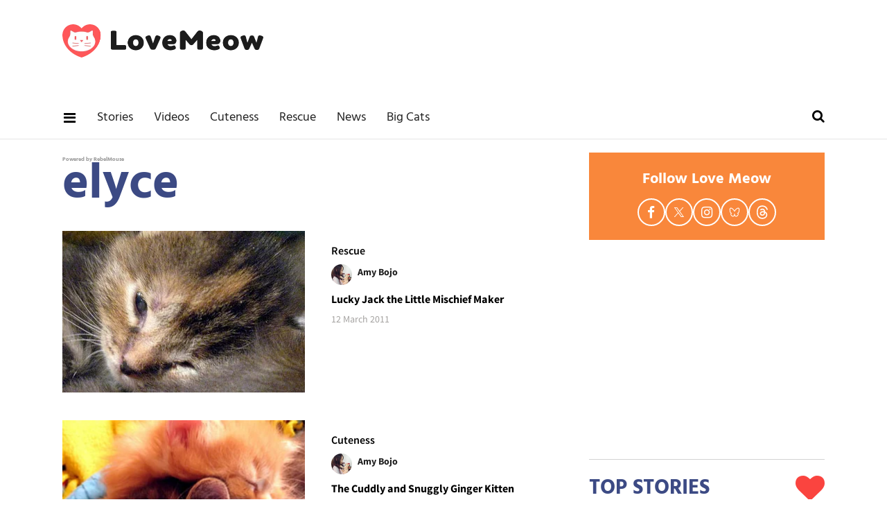

--- FILE ---
content_type: text/plain; charset=utf-8
request_url: https://ads.adthrive.com/http-api/cv2
body_size: 3964
content:
{"om":["00xbjwwl","0iyi1awv","0p298ycs8g7","0pycs8g7","0sm4lr19","1","10011/07a87928c08b8e4fd1e99595a36eb5b1","10011/3b4b6b88bd3ac925e26c33fe3d42d63d","1011_176_CR52238616","1011_302_56233470","1011_302_56233491","1011_302_56233497","1011_302_56233565","1011_302_57035139","1028_8728253","10310289136970_559920874","10310289136970_567405564","11142692","11509227","11526010","11769254","11896988","12010084","12010088","12168663","12169108","12171164","12171239","124844_23","124848_8","12952198","1453468","1606221","1611092","17_24683312","17_24766976","17x0742b","1819l5qo","1891/84814","1891/85325","1dynz4oo","1ftzvfyu","1hq8r86w","1szmtd70","2132:42375961","2132:42828302","2132:44764946","2132:45327624","2132:45327625","2132:45562715","2132:46115315","2179:578606630524081767","2249:564559436","2249:650628575","2249:650628582","2249:691914577","2307:0pycs8g7","2307:0y0basn0","2307:1ftzvfyu","2307:1szmtd70","2307:3v2n6fcp","2307:4etfwvf1","2307:5vb39qim","2307:6mrds7pc","2307:7xb3th35","2307:8orkh93v","2307:99q18eux","2307:9krcxphu","2307:a8beztgq","2307:ahnxpq60","2307:bbmp7y9z","2307:bu0fzuks","2307:c1hsjx06","2307:c2fv14pu","2307:cuudl2xr","2307:da4ry5vp","2307:dt8ncuzh","2307:ez8lh6cn","2307:f3tdw9f3","2307:fqeh4hao","2307:ge4000vb","2307:gn3plkq1","2307:hffavbt7","2307:hfqgqvcv","2307:hswgcqif","2307:k0csqwfi","2307:kk5768bd","2307:kx5rgl0a","2307:o0qyxun9","2307:o2s05iig","2307:plth4l1a","2307:rk5pkdan","2307:rrlikvt1","2307:s4s41bit","2307:sj78qu8s","2307:u4atmpu4","2307:v958nz4c","2307:vw7814n5","2307:z2zvrgyz","2307:zbtz7ea1","2307:zisbjpsl","2307:zjn6yvkc","2307:zw6jpag6","23266973","23422064","23595974","23786257","2409_25495_176_CR52030442","2409_25495_176_CR52092923","2409_25495_176_CR52236264","2409_25495_176_CR52238180","24525570","24598434","24598437","24655291","24694775","24694776","24694792","24694809","24694815","24732876","248492122","24xairda","25_53v6aquw","25_87z6cimm","25_8b5u826e","25_utberk8n","25_yi6qlg3p","262808","2662_200562_8172720","2662_200562_T26329948","2676:86739504","2676:86739704","2709prc8","29414696","2jjp1phz","2pu0gomp","2u6eo12h","3018/3e34a51eb1f2e49fb09d3e43479b3e61","3018/c22a2b2e35a5aadf56630e595cced90f","3018/ff3660d94547ffb4b6b66513b50e45f8","308_125203_19","308_125204_13","31809564","33604490","33605623","33637455","3646_185414_T26335189","3658_136236_x7xpgcfc","3658_15038_0c8tzhqm","3658_15078_87gc0tji","3658_15078_cuudl2xr","3658_15078_fqeh4hao","3658_15078_l5o549mu","3658_15078_revf1erj","3658_15106_u4atmpu4","3658_155735_0pycs8g7","3658_18008_uqph5v76","3658_203382_f3tdw9f3","3658_203382_z2zvrgyz","3658_211122_5vb39qim","3658_629667_of8dd9pr","3745kao5","381513943572","38495746","3898_19348_T26208987","3LMBEkP-wis","3c5dkic6","3v2n6fcp","40209386","409_189409","409_216386","409_223599","409_225976","409_225978","409_225980","409_226321","409_226322","409_226352","409_227223","409_227226","409_228370","4111IP31KS13125135_13","41748106","42231835","43919985","44023623","440665","45089369","45327631","458901553568","46036511","46039824","485027845327","4941614","4941618","4947806","4972640","4etfwvf1","4fk9nxse","4n9mre1i","4z9jua9x","50923117","51372434","53v6aquw","5504:203880","5510:f7u6bcn5","5510:r6vl3f1t","5510:u4atmpu4","5510:ycxmeyu6","557_409_220344","557_409_228349","557_409_228353","557_409_235510","55826909","558_93_u4atmpu4","55961723","564559436","59780459","59856354","5j7zqpp1","5s8wi8hf","5vb39qim","60146355","60157556","60325468","60398502","60398729","60638194","6126589193","61524915","618576351","618876699","619089559","61916211","61916223","61916225","61932920","61932933","62187798","6226505239","6226527043","627309156","627309159","627506665","628015148","628086965","628153053","628153173","628222860","628223277","628360351","628360579","628360582","628444259","628444349","628444433","628456310","628456382","628456391","628456403","628622163","628622169","628622172","628622178","628622241","628622244","628622247","628622250","628683371","628687043","628687157","628687460","628687463","628803013","628841673","629007394","629009180","629167998","629168001","629168010","629168565","629171196","629171202","62978887","630137823","630928655","63117005","636910768489","6547_67916_KO5QF9LCHQhHwpvlvINc","6547_67916_WXubtzq0NxNYggCp87v4","673375558002","680_99480_700109391","682642981","690_99485_1610326628","697189873","697876997","697893362","6ejtrnf9","6mrds7pc","6tj9m7jw","6uykb2q5","6wclm3on","6zt4aowl","702397981","702423494","702769617","704889081","705035662","705115233","705115332","705115442","705115523","705116521","705127202","707981262","70_83464438","70_83464449","70_83464450","725307849769","74243_74_17415009","74243_74_18364017","74243_74_18364062","74243_74_18364087","74243_74_18364134","74_462095643","74wv3qdx","76mreekc","794di3me","79515074","7969_149355_44764946","7969_149355_45562715","7969_149355_45563058","7969_149355_45999649","79ju1d1h","7a0tg1yi","7cmeqmw8","7qevw67b","7qkajqck","7sf7w6kh","7xb3th35","7yz8chnz","807vuait","8160967","8193078","8193095","82133859","83464438","83464439","85402401","85943196","86083186","86087917","86698370","86925937","86991452","87gc0tji","8831024240_564549740","8b5u826e","8orkh93v","9057/0328842c8f1d017570ede5c97267f40d","9057/211d1f0fa71d1a58cabee51f2180e38f","965gfa0s","9bemdp1b","9vtd24w4","NplsJAxRH1w","a1m9wazh","a3ts2hcp","a7wye4jw","a8beztgq","ad6783io","af9kspoi","ahnxpq60","alcoo4e5","ay2adghj","bbmp7y9z","bc5edztw","bd5xg6f6","bf298wolqbx","bu0fzuks","c1hsjx06","c25t9p0u","cjsd6ifa","cr-2azmi2ttu9vd","cr-2azmi2ttuatj","cr-2azmi2ttubwe","cr-6ovjht2eu9vd","cr-a9s2xe6vubwj","cr-a9t13k0pubwj","cr-aaw20e3rubwj","cr-aawz3f0subwj","cr-aawz3f3uubwj","cr-g7ywwk2qvft","cr-g7ywwk5qvft","cr-g7ywwk7qvft","cr-lg354l2uvergv2","cr223-dewy3f6qxeu","cuudl2xr","cv0h9mrv","cymho2zs","d8cd5454-b141-45b1-a071-53cd75284c2a","da4ry5vp","de66hk0y","dsugp5th","dt8ncuzh","dwghal43","eal0nev6","extremereach_creative_76559239","ez8lh6cn","f3h9fqou","f3tdw9f3","f5jxtba9","f7u6bcn5","f8e4ig0n","fjp0ceax","fjzzyur4","fleb9ndb","fq298eh4hao","fqeh4hao","g29thswx","g33ctchk","g729849lgab","g749lgab","gn3plkq1","h5p8x4yp","hbje7ofi","hdzdphmr","hf298qgqvcv","hffavbt7","hfqgqvcv","hxxrc6st","i2aglcoy","i90isgt0","iaqttatc","j39smngx","jlqm3ol6","jsy1a3jk","k0csqwfi","k8b2vse7","kk5768bd","kl6f4xmt","klqiditz","kydf2d2s","l4p5cwls","lc408s2k","ll77hviy","mmr74uc4","mne39gsk","mnzinbrt","muvxy961","mznp7ktv","n8w0plts","ntjn5z55","nx53afwv","o5xj653n","of8dd9pr","off735cj","oj70mowv","ooo6jtia","op9gtamy","oz31jrd0","p0odjzyt","pfdpikea","pkydekxi","pl298th4l1a","plth4l1a","q9plh3qd","qqvgscdx","quk7w53j","quuhpp2i","r6vl3f1t","rnvjtx7r","s4s41bit","t2dlmwva","t2uhnbes","ti0s3bz3","tlbbqljf","ttjmhjja","u2x4z0j8","u4atmpu4","u8px4ucu","uf7vbcrs","ujl9wsn7","ujqkqtnh","v705kko8","v8v6h2i5","vbivoyo6","vdcb5d4i","vdpy7l2e","vue7tqru","wih2rdv3","wq5j4s9t","wvuhrb6o","x61c6oxa","xjtl1v34","xldvfdsg","xszg0ebh","y141rtv6","y51tr986","yck56l4i","ycxmeyu6","yi6qlg3p","z2zvrgyz","z8p3j18i","zep75yl2","zfexqyi5","zh83vvb7","ziox91q0","zisbjpsl","zpm9ltrh","zsvdh1xi","zw6jpag6","7979132","7979135"],"pmp":[],"adomains":["123notices.com","1md.org","about.bugmd.com","acelauncher.com","adameve.com","akusoli.com","allyspin.com","askanexpertonline.com","atomapplications.com","bassbet.com","betsson.gr","biz-zone.co","bizreach.jp","braverx.com","bubbleroom.se","bugmd.com","buydrcleanspray.com","byrna.com","capitaloneshopping.com","clarifion.com","combatironapparel.com","controlcase.com","convertwithwave.com","cotosen.com","countingmypennies.com","cratedb.com","croisieurope.be","cs.money","dallasnews.com","definition.org","derila-ergo.com","dhgate.com","dhs.gov","displate.com","easyprint.app","easyrecipefinder.co","fabpop.net","familynow.club","fla-keys.com","folkaly.com","g123.jp","gameswaka.com","getbugmd.com","getconsumerchoice.com","getcubbie.com","gowavebrowser.co","gowdr.com","gransino.com","grosvenorcasinos.com","guard.io","hero-wars.com","holts.com","instantbuzz.net","itsmanual.com","jackpotcitycasino.com","justanswer.com","justanswer.es","la-date.com","lightinthebox.com","liverrenew.com","local.com","lovehoney.com","lulutox.com","lymphsystemsupport.com","manualsdirectory.org","meccabingo.com","medimops.de","mensdrivingforce.com","millioner.com","miniretornaveis.com","mobiplus.me","myiq.com","national-lottery.co.uk","naturalhealthreports.net","nbliver360.com","nikke-global.com","nordicspirit.co.uk","nuubu.com","onlinemanualspdf.co","original-play.com","outliermodel.com","paperela.com","paradisestays.site","parasiterelief.com","peta.org","photoshelter.com","plannedparenthood.org","playvod-za.com","printeasilyapp.com","printwithwave.com","profitor.com","quicklearnx.com","quickrecipehub.com","rakuten-sec.co.jp","rangeusa.com","refinancegold.com","robocat.com","royalcaribbean.com","saba.com.mx","shift.com","simple.life","spinbara.com","systeme.io","taboola.com","tackenberg.de","temu.com","tenfactorialrocks.com","theoceanac.com","topaipick.com","totaladblock.com","usconcealedcarry.com","vagisil.com","vegashero.com","vegogarden.com","veryfast.io","viewmanuals.com","viewrecipe.net","votervoice.net","vuse.com","wavebrowser.co","wavebrowserpro.com","weareplannedparenthood.org","xiaflex.com","yourchamilia.com"]}